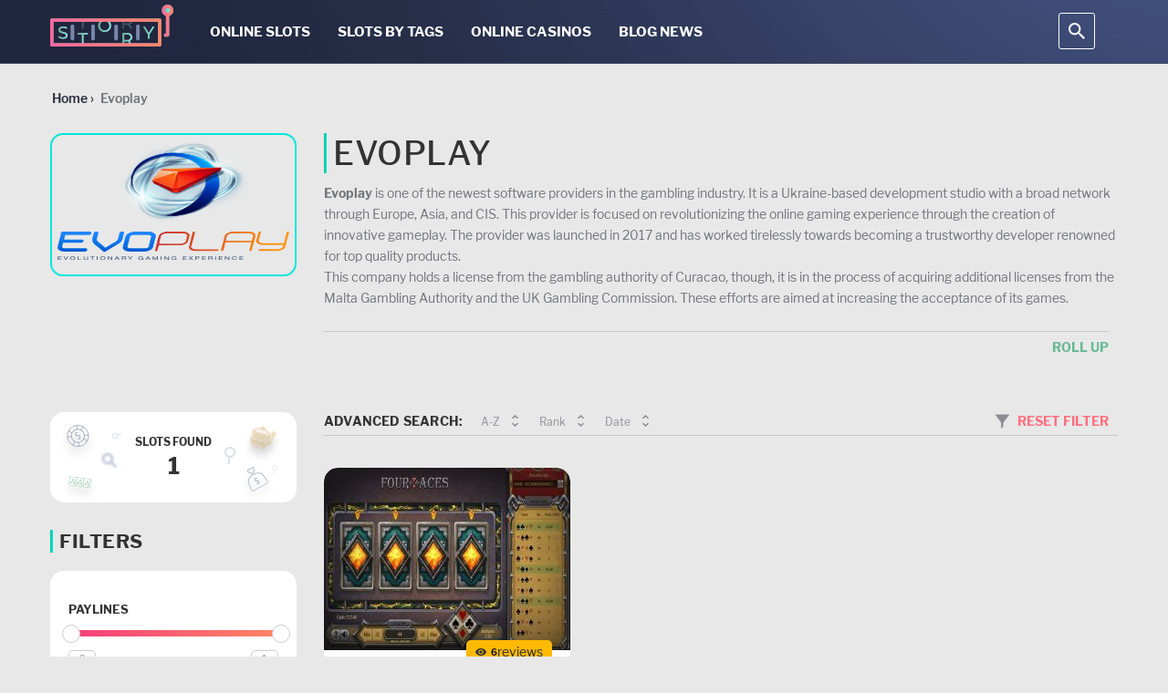

--- FILE ---
content_type: text/html; charset=UTF-8
request_url: https://slotstory.com/ajax/
body_size: -65
content:
{"country_code":"US","country_name":"UNITED STATES","ip":"3.135.224.113"}